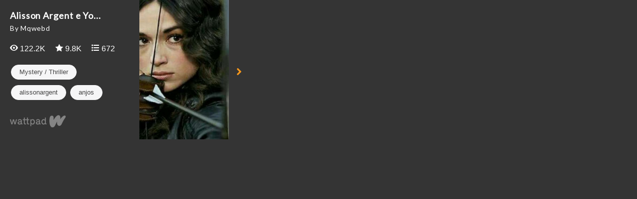

--- FILE ---
content_type: text/html; charset=UTF-8
request_url: https://embed.wattpad.com/story/288640885
body_size: 2446
content:









<!DOCTYPE html>
<!--[if IE 8]>    <html class="ie ie8" > <![endif]-->
<!--[if IE 9]>    <html class="ie ie9" > <![endif]-->
<!--[if gt IE 9]> <html class="ie" > <![endif]-->
<!--[if !(IE)>    <html > <![endif]-->
    <head>
        <base target="_blank" />
        <meta charset="utf-8">

        <title>Embed - Alisson Argent e You G!P - Wattpad</title>

        <meta name="description" content="">
        <meta name="keywords" content=""/>
        <meta name="viewport" content="width=device-width,
                                       initial-scale=1.0,
                                       maximum-scale=1.0,
                                       user-scalable=no">
        <meta name="robots" content="noindex">

        
          <link rel="stylesheet" type="text/css" href="https://www.wattpad.com/css/story-widget-requirements.min.css?v=1768512716">
  <link rel="stylesheet" type="text/css" href="https://www.wattpad.com/css/story-widget.min.css?v=1768512716">

  <style type="text/css">
    #cover-container {
      background-image: url('https://img.wattpad.com/cover/288640885-256-k467544.jpg')
    }
  </style>



          <link href='//fonts.googleapis.com/css?family=Lato:400' rel='stylesheet' type='text/css'>
        <!--[if IE 7]>
          <link rel="stylesheet" href="//netdna.bootstrapcdn.com/font-awesome/3.2.1/css/font-awesome-ie7.min.css">
        <![endif]-->

                <script type="text/javascript">
            (function(i,s,o,g,r,a,m){i['GoogleAnalyticsObject']=r;i[r]=i[r]||function(){
            (i[r].q=i[r].q||[]).push(arguments)},i[r].l=1*new Date();a=s.createElement(o),
            m=s.getElementsByTagName(o)[0];a.async=1;a.src=g;m.parentNode.insertBefore(a,m)
            })(window,document,'script','//www.google-analytics.com/analytics.js','ga');

            ga('create', 'UA-886196-22');
            ga('send', 'pageview');
        </script>
                        <script type="text/javascript">
          document.createElement('header');
          document.createElement('hgroup');
          document.createElement('nav');
          document.createElement('menu');
          document.createElement('section');
          document.createElement('article');
          document.createElement('aside');
          document.createElement('footer');
        </script>
    </head>

    <body class="story-widget">
        <div id="main-wrapper" class="widget">
                    <section id="main-content">
            <section id="preview">
  <div id="meta-info-container">
    <div id="title">
      Alisson Argent e Yo...    </div>

    <div id="author">
      By Mqwebd    </div>

    <div class="metrics">
      <div id="reads">
        <span class="fa fa-view fa-wp-white"></span>
        122.2K      </div>

      <div id="votes">
        <span class="fa fa-vote fa-wp-white"></span>
        9.8K      </div>

      <div id="comments">
        <span class="fa fa-list fa-wp-white"></span>
        672      </div>
    </div>

    <div class="tags">
      <ul class='tag-group'>
                  <li class="pill">
            Mystery / Thriller          </li>
                                          <li class="pill">
                alissonargent              </li>
                                              <li class="pill">
                anjos              </li>
                                              <li class="pill">
                bruxa              </li>
                                              <li class="pill">
                demônio              </li>
                                              <li class="pill">
                intersexual              </li>
                                              <li class="pill">
                lobo              </li>
                                              <li class="pill">
                lésbico              </li>
                                              <li class="pill">
                sn              </li>
                                              <li class="pill">
                teenwolf              </li>
                                              <li class="pill">
                vampiro              </li>
                          </ul>
    </div>

    <a href="https://www.wattpad.com/story/288640885-alisson-argent-e-you-g-p?utm_source=widget&utm_medium=reading">
      <div id="footer">
      </div>
    </a>
  </div>

  <div id="start-reading-container">
    <div id="cover-container">
      <div id="overlay">
        <div id="logo">
          <div class="subtitle">Start Reading</div>
        </div>
      </div>
    </div>

    <p id="navigation-button" class="icon-chevron-right icon-large">
    </p>
  </div>
</section>

<section id="reading" class="hide">
  <div id="share-menu" class="menu">
    <a id="email-button"
       href="mailto:?subject=Check out 'Alisson Argent e You G!P' on Wattpad&body=Read 'Alisson Argent e You G!P' on Wattpad: %0A https%3A%2F%2Fwww.wattpad.com%2Fstory%2F288640885-alisson-argent-e-you-g-p"
       class="icon-stack button">
      <i class="icon-envelope"></i>
    </a>
    <span id="share-link-button" class="icon-stack button">
      <i class="icon-link"></i>
    </span>
    <a id="facebook-button"
       href="https://www.facebook.com/sharer.php?u=https%3A%2F%2Fwww.wattpad.com%2Fstory%2F288640885-alisson-argent-e-you-g-p%3Futm_source%3Dwidget%26utm_medium%3Dfacebook"
       class="icon-stack button">
      <i class="icon-facebook"></i>
    </a>
    <a id="twitter-button"
       href="https://twitter.com/intent/tweet?text=Read+%27Alisson+Argent+e+You+G%21P%27+on+Wattpad&url=https%3A%2F%2Fwww.wattpad.com%2Fstory%2F288640885-alisson-argent-e-you-g-p%3Futm_source%3Dwidget%26utm_medium%3Dtwitter"
       class="icon-stack button">
      <i class="icon-twitter"></i>
    </a>
    <a id="tumblr-button"
       href="https://tumblr.com/share?v=3&u=https%3A%2F%2Fwww.wattpad.com%2Fstory%2F288640885-alisson-argent-e-you-g-p&t=Read+%27Alisson+Argent+e+You+G%21P%27+on+Wattpad%3Futm_source%3Dwidget%26utm_medium%3Dtumblr"
       class="icon-stack button">
      <i class="icon-tumblr"></i>
    </a>
    <div id="share-link-overlay" class="hide">
      <input id="share-link-input" value="www.wattpad.com/story/288640885-alisson-argent-e-you-g-p?utm_source=widget&utm_medium=link_copy" />
      <span id="close-button" class="icon-stack button">
        <i class="icon-cancel-circled icon-stack-base"></i>
      </span>
    </div>
  </div>

  <div id="story-container">
          <div class="story-description">
        <h3> Description </h3>
        <p> a historia começa da 3x23 mas não vai ser igual a serie


Se quando a Alisson fosse morta alguém salva-se  ela, se essa pessoa tenha sentimentos pela mesma?
se que a Alisson começasse a dúvida sobre a suas sexualidade? 


muita pergunta pra ser respondidas

seja bem vinda a Beacon Hills </p>
      </div>
        <h3> apresentação </h3>
    <div id="story-text" data-partid="1143176796"  ondragstart="return false" onselectstart="return false">
      <div class="spinner-container">
        <div class="icon-spinner icon-spin icon-3x"></div>
      </div>
    </div>
    <a id="continue-reading" class="hide" href="https://www.wattpad.com/1143188656?utm_source=widget&utm_medium=reading">
      <div id="continue-on-logo"></div>
      <div class="text">Continue Reading on Wattpad</div>
    </a>
  </div>
</section>

<section id="unsupported">
  <div id="meta-info-container">
    <div id="title">
      Alisson A...    </div>

    <div id="author">
      by Mqwebd    </div>

    <div class="metrics">
      <div id="reads">
        <span class="icon-eye-open"></span>
        122.2K      </div>

      <div id="votes">
        <span class="icon-star"></span>
        9.8K      </div>

      <div id="comments">
        <span class="icon-comment"></span>
        672      </div>
    </div>

    <a href="https://www.wattpad.com/story/288640885-alisson-argent-e-you-g-p?utm_source=widget&utm_medium=reading">
      <img src="https://www.wattpad.com/img/widget/story/wattpad_logo_color.png?v=1768512717" alt="Wattpad" class="wattpad-logo-fallback">
    </a>
  </div>

  <a href ="https://www.wattpad.com/story/288640885-alisson-argent-e-you-g-p?utm_source=widget&utm_medium=reading">
    <div id="start-reading-container">
      <div id="cover-container">
        <img src="https://img.wattpad.com/cover/288640885-256-k467544.jpg" />
      </div>
      <p id="navigation-button" class="icon-chevron-right icon-large">
      </p>
    </div>
  </a>
</section>

            </section>
                </div>
            <script src="//ajax.googleapis.com/ajax/libs/jquery/1.10.2/jquery.min.js"></script>
        
<script type="text/javascript" src="https://www.wattpad.com/js/story-widget-requirements.min.js?v=1768512717"></script>
                
<script type="text/javascript" src="https://www.wattpad.com/js/story-widget.min.js?v=1768512717"></script>
            </body>
</html>
